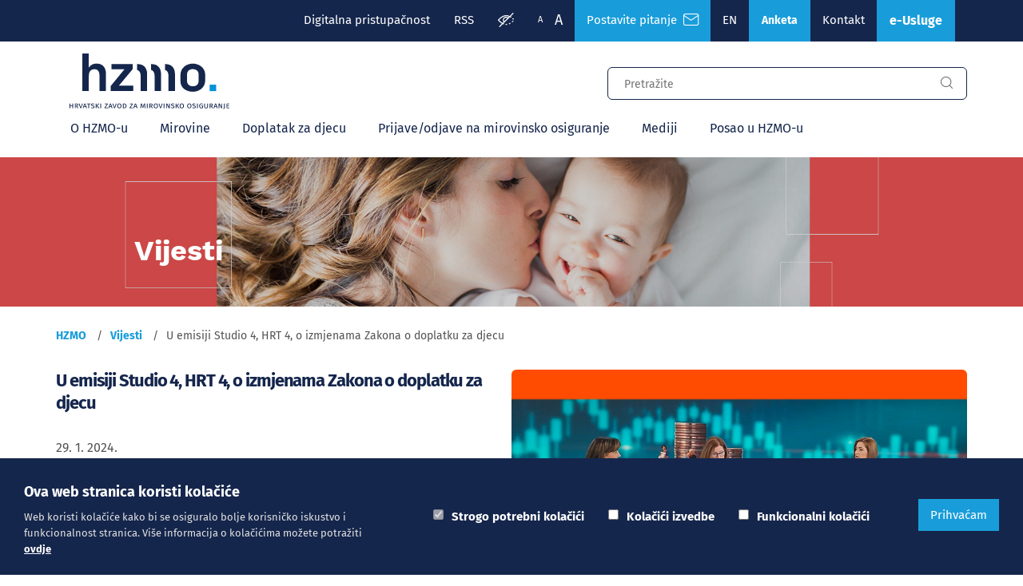

--- FILE ---
content_type: text/html; charset=utf-8
request_url: https://www.mirovinsko.hr/hr/u-emisiji-studio-4-hrt-4-o-izmjenama-zakona-o-doplatku-za-djecu/3325
body_size: 8244
content:


<!DOCTYPE html>
<html lang="hr">
	<head>
		<meta name="google" value="notranslate">
        <meta charset="utf-8" />
		<title>U emisiji Studio 4, HRT 4, o izmjenama Zakona o doplatku za djecu | Hrvatski zavod za mirovinsko osiguranje</title>
		
		<meta name="description" content="HRVATSKI ZAVOD ZA MIROVINSKO OSIGURANJE je javna ustanova osnovana Zakonom o mirovinskom osiguranju, kojim je ujedno započet proces reforme mirovinskog sustava, radi ostvarivanja prava zaposlenika, poljoprivrednika, obrtnika i drugih osoba iz obveznog mirovinskog osiguranja, na temelju generacijske solidarnosti." />
		<meta name="keywords" content="hzmo,mirovina,mirovinsko,umirovljenici,umirovljenik,mirovina,izračun mirovine" />	
		<meta property="og:title" content="U emisiji Studio 4, HRT 4, o izmjenama Zakona o doplatku za djecu | Hrvatski zavod za mirovinsko osiguranje" />	
	    <meta property="og:type" content="website"/>
		<meta property="og:description" content="HRVATSKI ZAVOD ZA MIROVINSKO OSIGURANJE je javna ustanova osnovana Zakonom o mirovinskom osiguranju, kojim je ujedno započet proces reforme mirovinskog sustava, radi ostvarivanja prava zaposlenika, poljoprivrednika, obrtnika i drugih osoba iz obveznog mirovinskog osiguranja, na temelju generacijske solidarnosti." />
		<meta name="author" content="Globaldizajn d.o.o.">
		<meta name="viewport" content="width=device-width, initial-scale=1.0, maximum-scale=1.0, user-scalable=no" />
		<link rel="apple-touch-icon" sizes="57x57" href="/img/favicons/apple-icon-57x57.png">
		<link rel="apple-touch-icon" sizes="60x60" href="/img/favicons/apple-icon-60x60.png">
		<link rel="apple-touch-icon" sizes="72x72" href="/img/favicons/apple-icon-72x72.png">
		<link rel="apple-touch-icon" sizes="76x76" href="/img/favicons/apple-icon-76x76.png">
		<link rel="apple-touch-icon" sizes="114x114" href="/img/favicons/apple-icon-114x114.png">
		<link rel="apple-touch-icon" sizes="120x120" href="/img/favicons/apple-icon-120x120.png">
		<link rel="apple-touch-icon" sizes="144x144" href="/img/favicons/apple-icon-144x144.png">
		<link rel="apple-touch-icon" sizes="152x152" href="/img/favicons/apple-icon-152x152.png">
		<link rel="apple-touch-icon" sizes="180x180" href="/img/favicons/apple-icon-180x180.png">
		<link rel="icon" type="image/png" sizes="192x192"  href="/img/favicons/android-icon-192x192.png">
		<link rel="icon" type="image/png" sizes="32x32" href="/img/favicons/favicon-32x32.png">
		<link rel="icon" type="image/png" sizes="16x16" href="/img/favicons/favicon-16x16.png">
		<link rel="manifest" href="/img/favicons/manifest.json">
		<meta name="msapplication-TileColor" content="#ffffff">
		<meta name="msapplication-TileImage" content="/img/favicons/ms-icon-144x144.png">
		<meta name="theme-color" content="#ffffff">

		
			
			
			<link rel="stylesheet" href="/cssbundle?v=idlqO_n_X0mrawJXQ8G5OCacCAlAgSNhniv1K4aDwLQ1?v=2432423" >
			
			
			
			<style>
			
				.mirovineIcon{background-image:url('/img/mirovine.svg')}.quick-links a:active .mirovineIcon,.quick-links a:focus .mirovineIcon,.quick-links a:hover .mirovineIcon{background-image:url('/img/mirovineWhite.svg')}.doplatakIcon{background-image:url('/img/doplatakDjeca.svg')}.quick-links a:active .doplatakIcon,.quick-links a:focus .doplatakIcon,.quick-links a:hover .doplatakIcon{background-image:url('/img/doplatakDjecaWhite.svg')}.prijaveIcon{background-image:url('/img/prijave_odjave.svg')}.quick-links a:active .prijaveIcon,.quick-links a:focus .prijaveIcon,.quick-links a:hover .prijaveIcon{background-image:url('/img/prijave_odjaveWhite.svg')}.upitiIcon{background-image:url('/img/upiti_na_evidencije.svg')}.services-grid a:active .upitiIcon,.services-grid a:focus .upitiIcon,.services-grid a:hover .upitiIcon{background-image:url('/img/upiti_na_evidencijeWhite.svg')}.hzmoPotvrdeIcon{background-image:url('/img/hzmo_potvrde.svg')}.services-grid a:active .hzmoPotvrdeIcon,.services-grid a:focus .hzmoPotvrdeIcon,.services-grid a:hover .hzmoPotvrdeIcon{background-image:url('/img/hzmo_potvrdeWhite.svg')}.a1potvrdeIcon{background-image:url('/img/izdavanje_potvrda_a1.svg')}.quick-links a:active .a1potvrdeIcon,.quick-links a:focus .a1potvrdeIcon,.quick-links a:hover .a1potvrdeIcon{background-image:url('/img/izdavanje_potvrda_a1White.svg')}.eposlovanjeIcon{background-image:url('/img/elektronicko_poslovanje.svg')}.services-grid a:active .eposlovanjeIcon,.services-grid a:focus .eposlovanjeIcon,.services-grid a:hover .eposlovanjeIcon{background-image:url('/img/elektronicko_poslovanjeWhite.svg')}.skolovanjeIcon{background-image:url('/img/skolovanje.svg')}.services-grid a:active .skolovanjeIcon,.services-grid a:focus .skolovanjeIcon,.services-grid a:hover .skolovanjeIcon{background-image:url('/img/skolovanjeWhite.svg')}.vjerodostojnostIcon{background-image:url('/img/provjeraVjerodostojnosti.svg')}.services-grid a:active .vjerodostojnostIcon,.services-grid a:focus .vjerodostojnostIcon,.services-grid a:hover .vjerodostojnostIcon{background-image:url('/img/provjeraVjerodostojnostiWhite.svg')}.eradnaIcon{background-image:url('/img/eRadna.svg')}.services-grid a:active .eradnaIcon,.services-grid a:focus .eradnaIcon,.services-grid a:hover .eradnaIcon{background-image:url('/img/eRadnaWhite.svg')}.services-grid a:active .doplatakIcon,.services-grid a:focus .doplatakIcon,.services-grid a:hover .doplatakIcon{background-image:url('/img/doplatakDjecaWhite.svg')}
			
			</style>
			
		

	</head>

    <body id="page_top" class="nothing" data-prefix="/">

		
    		<a class="skip-main" href="#page-text" aria-label="Preskočite na glavni sadržaj">Preskočite na glavni sadržaj</a>
    	

		<div class="top-strip">
			<div class="container clearfix">
				<ul>
					
						<li><a href="/hr/digitalna-pristupacnost/1382">Digitalna pristupačnost</a></li>
						<li><a href="/?generaterss=true" target="_blank" aria-label="RSS izvori">RSS</a></li>
					
					<li><a data-href="/hr/u-emisiji-studio-4-hrt-4-o-izmjenama-zakona-o-doplatku-za-djecu/3325?impaired=1" href="javascript:void(0);" class="toggle-impaired okIfCookiePolicyAccepted" aria-label="Prilagodba pristupačnosti"><span class="icon-eye"></span></a></li>
					<li><a data-href="/?big=0" href="javascript:void(0);" class="smaller-font okIfCookiePolicyAccepted" aria-label="Manja slova">A</a></li>
					<li><a data-href="/?big=1" href="javascript:void(0);" class="bigger-font okIfCookiePolicyAccepted" aria-label="Veća slova">A</a></li>
					<li class="postavi-pitanje"><a href="/hr/cesta-pitanja/782" class="send-message" aria-label="Česta pitanja">Postavite pitanje &nbsp;<span class="icon-mail"></span></a></li>
					<li><a href="/en">EN</a></li>
					
						<li class="postavi-pitanje"><a class="btn btn-primary" href="https://www.mirovinsko.hr/hr/anketa-o-zadovoljstvu-kvalitetom-usluga-hzmo-a/3977">Anketa</a></li>
					
						<li><a href="212">Kontakt</a></li>
					
					
					
					<li>
					<a href="/hr/e-usluge/16" class="btn btn-primary eusluge">e-Usluge</a>
				</li>
				</ul>
				
			</div>
		</div>
		
		
		
		<header>
			<div class="container">
				<a href="/" class="logo" aria-label="Logotip">
				
					<img src="/img/hzmo-logo.svg" alt="logo" class="img-responsive" />
				
				</a>
				<form action="/hr/rezultati-pretrazivanja/26" method="get" autocomplete="off" id="pretrazivanje" role="search">
					<input type="hidden" name="includeVijesti" value="true" />
					<input type="hidden" name="includePriopcenja" value="" />
					<ul class="search autocomplete">
						<li class="search-field"><input type="text" id="pojam" name="pojam" placeholder="Pretražite" value="" autocomplete="off" aria-label="Input za pretragu" /></li>
						<li class="search-button"><button type="submit" class="search-button icon-search" style="background-color:transparent;" aria-label="Gumb za pretragu"></button></li>
					</ul>
				</form>

				

						<div class="main-nav-wrapper ">
							<nav class="main-nav ">
								<h2 class="sr-only">Glavni izbornik</h2>
								<div class="logo"><a href="/" class="logo"><img src="/img/hzmo-logo.svg" alt="logo" class="img-responsive" /></a></div>
								<ul>

									

										<li>

											
												<a href="javascript:void(0);">O HZMO-u</a>
												<ul>

													
														<li><a href="/hr/o-hzmo-u-210/210">O HZMO-u</a></li>
													
														<li><a href="/hr/javna-nabava/48">Javna nabava</a></li>
													
														<li><a href="/hr/pozivi-za-prikupljanje-ponuda/808">Pozivi za prikupljanje ponuda </a></li>
													
														<li><a href="/hr/natjecaji-za-nekretnine/50">Natječaji za nekretnine</a></li>
													
														<li><a href="/hr/eu-projekti/42">EU projekti</a></li>
													
														<li><a href="/hr/savjetovanje-s-javnoscu/52">Savjetovanje s javnošću</a></li>
													
														<li><a href="/hr/pristup-informacijama/44">Pristup informacijama</a></li>
													
														<li><a href="/hr/zastita-osobnih-podataka/46">Zaštita osobnih podataka</a></li>
													
														<li><a href="/hr/propisi/54">Propisi </a></li>
													
														<li><a href="/hr/dokumenti/568">Dokumenti </a></li>
													
														<li><a href="/hr/kontakti-212/212">Kontakti</a></li>
													
														<li><a href="/hr/korisni-linkovi/58">Korisni linkovi</a></li>
													
														<li><a href="/hr/cesta-pitanja/782">Česta pitanja</a></li>
													

												</ul>
											

										</li>

									

										<li>

											
												<a href="javascript:void(0);">Mirovine</a>
												<ul>

													
														<li><a href="/hr/pregled-prava/28">Pregled prava	</a></li>
													
														<li><a href="/hr/mirovine-primjenom-uredbi-eu-i-medjunarodnih-ugovora-o-socijalnom-osiguranju/172">Mirovine primjenom uredbi EU i međunarodnih ugovora o socijalnom osiguranju</a></li>
													
														<li><a href="/hr/podnosenje-zahtjeva/180">Podnošenje zahtjeva</a></li>
													
														<li><a href="/hr/kako-se-odredjuje-mirovina/188">Kako se određuje mirovina?</a></li>
													
														<li><a href="/hr/godisnji-dodatak/4051">Godišnji dodatak</a></li>
													
														<li><a href="/hr/isplata-mirovina/288">Isplata mirovina</a></li>
													
														<li><a href="/hr/rad-i-koristenje-mirovine-290/290">Rad i korištenje mirovine</a></li>
													
														<li><a href="/hr/informirajte-se-putem-nasih-publikacija/292">Informirajte se putem naših publikacija</a></li>
													
														<li><a href="/hr/tiskanice-1098/1098">Tiskanice</a></li>
													

												</ul>
											

										</li>

									

										<li>

											
												<a href="javascript:void(0);">Doplatak za djecu</a>
												<ul>

													
														<li><a href="/hr/doplatak-za-djecu-252/252">Doplatak za djecu</a></li>
													
														<li><a href="/hr/korisnici-doplatka-za-djecu-i-djeca-za-koju-pripada-doplatak/254">Korisnici doplatka za djecu i djeca za koju pripada doplatak</a></li>
													
														<li><a href="/hr/uvjeti-za-stjecanje-prava-na-doplatak-za-djecu/256">Uvjeti za stjecanje prava na doplatak za djecu</a></li>
													
														<li><a href="/hr/cenzusi-i-svote-doplatka/32">Cenzusi i svote doplatka</a></li>
													
														<li><a href="/hr/ostvarivanje-prava-i-isplata-doplatka-za-djecu/30">Ostvarivanje prava i isplata doplatka za djecu</a></li>
													
														<li><a href="/hr/doplatak-za-djecu-prema-zakonu-o-hrvatskim-braniteljima-iz-domovinskog-rata-i-clanovima-njihovih-obitelji/258">Doplatak za djecu prema Zakonu o hrvatskim braniteljima iz Domovinskog rata i članovima njihovih obitelji</a></li>
													
														<li><a href="/hr/podnosenje-zahtjeva-260/260">Podnošenje zahtjeva</a></li>
													
														<li><a href="/hr/doplatak-za-djecu-primjenom-uredbi-eu-obiteljsko-davanje-u-r-hrvatskoj/262">Doplatak za djecu primjenom uredbi EU - Obiteljsko davanje u R Hrvatskoj </a></li>
													
														<li><a href="/hr/informirajte-se-putem-nasih-publikacija-264/264">Informirajte se putem naših publikacija</a></li>
													
														<li><a href="/hr/tiskanice-1100/1100">Tiskanice</a></li>
													

												</ul>
											

										</li>

									

										<li>

											
												<a href="javascript:void(0);">Prijave/odjave na mirovinsko osiguranje</a>
												<ul>

													
														<li><a href="/hr/tko-ima-pravo-na-osiguranje/232">Tko ima pravo na osiguranje?</a></li>
													
														<li><a href="/hr/prijave-i-odjave-na-osiguranje/234">Prijave i odjave na osiguranje</a></li>
													
														<li><a href="/hr/izdavanje-potvrda/236">Izdavanje potvrda</a></li>
													
														<li><a href="/hr/maticna-evidencija/238">Matična evidencija</a></li>
													
														<li><a href="/hr/mirovinski-staz/240">Mirovinski staž</a></li>
													
														<li><a href="/hr/tiskanice-1102/1102">Tiskanice</a></li>
													

												</ul>
											

										</li>

									

										<li>

											
												<a href="javascript:void(0);">Mediji</a>
												<ul>

													
														<li><a href="/hr/video/208">Video</a></li>
													
														<li><a href="/hr/fotogalerije/206">Fotogalerije</a></li>
													
														<li><a href="/hr/priopcenja-204/204">Priopćenja</a></li>
													
														<li><a href="/hr/kontakt-za-medije/202">Kontakt za medije</a></li>
													
														<li><a href="/hr/statistika/860">Statistika</a></li>
													

												</ul>
											

										</li>

									

										<li>

											
												<a href="javascript:void(0);">Posao u HZMO-u</a>
												<ul>

													
														<li><a href="/hr/posao-u-hzmo-u-722/722">Posao u HZMO-u</a></li>
													
														<li><a href="/hr/zaposljavanje/224">Zapošljavanje</a></li>
													
														<li><a href="/hr/zasto-raditi-u-hzmo-u/226">Zašto raditi u HZMO-u?</a></li>
													
														<li><a href="/hr/razvoj-ljudskih-potencijala/228">Razvoj ljudskih potencijala</a></li>
													
														<li><a href="/hr/studenti/230">Studenti</a></li>
													
														<li><a href="/hr/kontakt-310/310">Kontakt</a></li>
													

												</ul>
											

										</li>

									

								</ul>
								<a href="https://efzagreb2024.mirovinsko.hr" target="_blank" class="sto mob">EFZagreb2024</a>
							</nav>
							
						</div>

					
				<!--<a href="https://efzagreb2024.mirovinsko.hr" target="_blank" class="sto">EFZagreb2024</a>-->
				<a href="javascript:void(0);" class="toggle-search"><span class="icon-search"></span></a>
				<a href="javascript:void(0);" class="toggle-main-nav"><span class="icon-menu"></span></a>

			</div>
			<div class="art-square left-h1"></div>
			<div class="art-square right-h1"></div>
			<div class="art-square right-h2"></div>
		</header>

		

			<div class="page-heading">

				
					<div class="page-heading-image">
						<picture>
							<source media="(min-width: 992px)" srcset="/UserDocsImages//kategorije/DD/DD_1920x280.jpg">
							<source media="(min-width: 320px)" srcset="/UserDocsImages//kategorije/DD/DD_mobilni.jpg">
							<img src="/UserDocsImages//kategorije/DD/DD_1920x280.jpg" class="img-responsive" alt="U emisiji Studio 4, HRT 4, o izmjenama Zakona o doplatku za djecu" />
						</picture>
					</div>
				

				<div class="container">
					
						<h1 data-h1="1">Vijesti</h1>
						
				</div>

				<div class="page-heading-overlay"></div>

			</div>

			<div class="page-content ">

				

				<div class="container clearfix">

					

						<div class="page-content">

						
							<div class="breadcrumbs" xmlns:v="http://rdf.data-vocabulary.org/#">
								<ul id="bread" itemprop="breadcrumb">
									
											<li typeof="v:Breadcrumb"><a property="v:title" rel="v:url" href="/">HZMO</a></li>
										
											<li typeof="v:Breadcrumb"><a property="v:title" rel="v:url" href="/hr/vijesti/114">Vijesti</a></li>
										
											<li typeof="v:Breadcrumb">U emisiji Studio 4, HRT 4, o izmjenama Zakona o doplatku za djecu</li>
										
								</ul>
							</div>
						

						<div id="page-text" class="page-text ">

							
									
								<div class="row margtop30">
									<div class="col-sm-12">

										
											<div class="vijest-slika"><img src="/UserDocsImages//vijesti/2024/29-01-2024/29-01-2024-web.jpg" alt="U emisiji Studio 4, HRT 4, o izmjenama Zakona o doplatku za djecu" class="img-responsive slika-vijesti"></div>
										
	
										<h2 class="naslov-vijesti">U emisiji Studio 4, HRT 4, o izmjenama Zakona o doplatku za djecu</h2>
										<div class="margtop30">29. 1. 2024.<br>
<br>
U emisiji Studio 4, HTV 4, gostovala je <strong>Višnja Matuzić</strong>, viša stručna suradnica specijalistica za mirovinsko osiguranje, doplatak za djecu i nacionalnu naknadu za starije osobe na temu izmjena Zakona o doplatku za djecu koje se primjenjuju od 1. ožujka 2024.<br>
- Do sada nam je dohodovni cenzus bio 70 posto proračunske osnovice, sada on raste na 140 posto, što znači da se gleda ukupni prihod korisnika kućanstva u prethodnoj godini, dijeli se po članovima kućanstva, i taj ukupni prihod po članu kućanstva mjesečno je iznos koji se uspoređuje s tim dohodovnim cenzusom. Prema nekim projekcijama, broj naših korisnika trebao bi porasti na 270 tisuća, odnosno bilo bi obuhvaćeno dvije trećine djece, rekla je Višnja Matuzić te pozvala gledatelje da za više informacija o podnošenju zahtjeva posjete mrežnu stranicu HZMO-a.<br>
Zakonskim izmjenama povećava se svota doplatka za djecu, koja će se od 1. ožujka, određivati prema pet cenzusnih grupa, ovisno o postotku od proračunske osnovice, odnosno do 20 - 140 % od proračunske osnovice, stoga svota doplatka po djetetu može iznositi od 30,90 do 61,80 eura.<br>
Emisiju u cijelosti možete pogledati na poveznici <a href="https://bit.ly/49v0A03">https://bit.ly/49v0A03</a> .<br>
&nbsp;</div>
									</div>		
								</div>
									
							

						</div> 

						

					</div>

					

				</div>
			</div>

			

		<footer>
			<div class="container">
				<div class="footer-contact">
					<div><div Class="infotel">INFO TELEFONI:</div>
						<ul>
							<li><a href="tel:0038514595011" aria-label="Nazovite nas"><span class="icon-phone"></span></a></li>
							<li><a href="tel:0038514595011" tabindex="-1">+385 1 45 95 011</a><br/><a href="tel:0038514595022" tabindex="-1">+385 1 45 95 022</a></li>
						</ul>
					</div>
					<div>
						<ul>
							<li><a href="/hr/cesta-pitanja/782" aria-label="Postavite pitanje putem e-mail adrese"><span class="icon-envelope"></span></a></li>
							<li><a href="/hr/cesta-pitanja/782" tabindex="-1">Postavite pitanje</a></li>
						</ul>
					</div>
				</div>
			</div>

			
			
				<div class="footer-menu">
					<div class="container clearfix">
						<a href="/" class="hzmo logo"><img data-gd-lazyload="true" src="/img/hzmo-logo-invert.svg" alt="HZMO logo" /></a>

						<a href="https://www.mirovinsko.hr/hr/hrvatski-zavod-za-mirovinsko-osiguranje-recertificiran-medjunarodnim-iso-27001-2013-standardom-informacijske-sigurnosti/2665" class="cbv logo">
							<img alt="Bureau Veritas" data-gd-lazyload="true" src="/img/BV_Certification_NB_ISO27001.svg">
						</a>

						<ul>
							
								<li><a href="10">Mirovine</a></li>
							
								<li><a href="12">Doplatak za djecu</a></li>
							
								<li><a href="14">Prijave/odjave na mirovinsko osiguranje</a></li>
							
								<li><a href="114">Vijesti</a></li>
							
								<li><a href="212">Kontakt</a></li>
							
								<li><a href="722">Posao u HZMO-u</a></li>
							
								<li><a href="/hr/impressum/742">Impressum</a></li>
							
						</ul>
						
					</div>
				</div>
				
			

			<div class="container clearfix fooZadnji">
				<ul class="social">
					<li><a target="_blank" href="https://www.facebook.com/Hrvatski-zavod-za-mirovinsko-osiguranje-1419619501683223/" aria-label="Mirovinsko na Facebooku"><span class="icon-facebook"></span></a></li>
					<li><a target="_blank" href="https://www.instagram.com/mirovinskohr/" aria-label="Mirovinsko na Instagramu"><span class="icon-instagram"></span></a></li>
					<li><a target="_blank" href="https://www.youtube.com/channel/UCkgXcpYMse44jAsTo4qXSAw" aria-label="Mirovinsko na Youtubeu"><img data-gd-lazyload="true" src="/img/yt.svg" alt="youtube"></a></li>
					<li><a target="_blank" href="https://www.linkedin.com/company/hzmo" aria-label="Mirovinsko na Linkedinu"><span class="icon-linkedin"></span></a></li>
				</ul>
				<ul class="contact-info">
					<li>A. Mihanovića 3</li>
					<li>10000 Zagreb</li>
					<li><a href="tel://0038514595500" aria-label="Nazovite nas na telefon">tel: 01/4595-500</a></li>
					<li>fax: 01/4595-063</li>
					<li>Matični broj: 1416626</li>
					<li>OIB: 84397956623</li>
				</ul>
				<a target="_blank" href="https://europa.eu/youreurope/index.htm" class="ye"><img alt="Your Europe" data-gd-lazyload="true" src="/img/logo-Your-Europe.svg"></a>
			</div>
			<div class="gd_logo">
				<a href="https://www.globaldizajn.hr/" target="_blank">
					<img src="/img/logo_gd_white.svg" alt="Globaldizajn - dizajn i izrada web stranica, CMS Globaladmin, mobilne aplikacije">
				</a>
			</div>
			<div class="art-square left-f1"></div>
			<div class="art-square left-f2"></div>
			<div class="art-square right-f1"></div>
			<div class="art-square right-f2"></div>
		</footer>

		<a id="back-top" href="javascript:;" class="navrh" aria-label="Povratak na vrh stranice"><i class="icon-arrow-up"></i></a>

		<div class="anketa-btn anketa-btn-switch"><a href="javascript:;"><img src="/js/anketa/img/anketa-show.svg"></a></div>
		<div class="anketa-wrap">
			<div class="anketa-naslov">Podijelite povratne informacije</div>
			<a href="javascript:;" class="anketa-btn-close"><img src="/js/anketa/img/x.svg" class="access_icon_close" /></a>
			<div class="anketa-inner-wrap">
			
				<div class="success-msg-anketa">
					Uspješno ste ispunili anketu. Hvala Vam!
				</div>
				
				<div class="error-msg-anketa">
					Molimo Vas ispunite sva polja.
				</div>				
		
				<form  class="anketa-wrapper" action="/hr/u-emisiji-studio-4-hrt-4-o-izmjenama-zakona-o-doplatku-za-djecu/3325" method="post" id="frmAnketaStranice">
					<input type="hidden" name="ajax" value="true" readonly>
					<input type="hidden" name="ajaxAction" value="AnketaStranice" readonly>
					<input type="hidden" id="frmAnketaStranice_GdCheck" name="GdCheck" style="display: none; visibility:hidden;position:absolute;left:-3000px;top:-10000px;" aria-hidden="true"> 	
					<input type="hidden" name="KategorijaId" value="3325" readonly>
					<input type="hidden" name="Lng" value="hr" readonly>
					<input type="hidden" name="EncGuid" value="" readonly>
					<div class="anketa-pitanje anketa-pitanje-first nomarg-bot">Jeste li pronašli informacije koje ste tražili?</div>
					<button type="button" class="anketa-btn-pitanje">Da</button>
					<button type="button" class="anketa-btn-pitanje">Ne</button>
					<button type="button" class="anketa-btn-pitanje nomarg-right">Djelomično</button>
					<input type="radio" name="PronadenaInformacija" value="da" class="anketa-radio">
					<input type="radio" name="PronadenaInformacija" value="ne" class="anketa-radio">
					<input type="radio" name="PronadenaInformacija" value="djelomično" class="anketa-radio">
					<div class="anketa-pitanje anketa-pitanje-second">Kako biste ocijenili web stranicu?</div>
				
					<div class="anketa-stars">
						<div class="star-wrap">
							<button type="button" class="star"><img src="/js/anketa/img/1.svg"></button>
							<div class="star-broj">1</div>
						</div>
						<div class="star-wrap">
							<button type="button" class="star"><img src="/js/anketa/img/2.svg"></button>
							<div class="star-broj">2</div>
						</div>
						<div class="star-wrap">
							<button type="button" class="star"><img src="/js/anketa/img/3.svg"></button>
							<div class="star-broj">3</div>
						</div>
						<div class="star-wrap">
							<button type="button" class="star"><img src="/js/anketa/img/4.svg"></button>
							<div class="star-broj">4</div>
						</div>
						<div class="star-wrap">
							<button type="button" class="star"><img src="/js/anketa/img/5.svg"></button>
							<div class="star-broj">5</div>
						</div>
					
						<input type="radio" name="OcjenaStranice" value="1" class="anketa-radio">
						<input type="radio" name="OcjenaStranice" value="2" class="anketa-radio">
						<input type="radio" name="OcjenaStranice" value="3" class="anketa-radio">
						<input type="radio" name="OcjenaStranice" value="4" class="anketa-radio">
						<input type="radio" name="OcjenaStranice" value="5" class="anketa-radio">
					</div>
					<div class="anketa-pitanje anketa-pitanje-third">Vaš komentar</div>
					<div class="anketa-opis">Podijelite sa nama svoje mišljenje o ovoj stranici i pomozite nam da je poboljšamo. Ne ostavljajte osobne podatke.</div>
					<textarea name="Rezencija" placeholder="Vaš komentar..."></textarea> 
					<a class="anketa-btn-spremi" href="javascript:void(0);">Spremi</a>
				</form>
			</div>
		</div>

		<script src="/js/gd-cookie.js?a=1&Lng=hr&_COOKIE_EXPIRE=365"></script>

		<script>
            var default_lastCacheTime = "2032026053943";
            var default_KontaktiId = "212";
		</script>

		
			<script async src="/Scripts/js?v=S6CSx5b_FjEm4jOWdP3be5oPlAac2aCxMk7t1t2Bob01"></script>
		

    </body>
</html>


--- FILE ---
content_type: text/html; charset=utf-8
request_url: https://www.mirovinsko.hr/hr/u-emisiji-studio-4-hrt-4-o-izmjenama-zakona-o-doplatku-za-djecu/default.aspx?ajax=true&ajaxAction=GetGuidVM&GdCheck=&_=1770093672748
body_size: 11490
content:


<!DOCTYPE html>
<html lang="hr">
	<head>
		<meta name="google" value="notranslate">
        <meta charset="utf-8" />
		<title>Hrvatski zavod za mirovinsko osiguranje</title>
		
		<meta name="description" content="HRVATSKI ZAVOD ZA MIROVINSKO OSIGURANJE je javna ustanova osnovana Zakonom o mirovinskom osiguranju, kojim je ujedno započet proces reforme mirovinskog sustava, radi ostvarivanja prava zaposlenika, poljoprivrednika, obrtnika i drugih osoba iz obveznog mirovinskog osiguranja, na temelju generacijske solidarnosti." />
		<meta name="keywords" content="hzmo,mirovina,mirovinsko,umirovljenici,umirovljenik,mirovina,izračun mirovine" />	
		<meta property="og:title" content="Hrvatski zavod za mirovinsko osiguranje" />	
	    <meta property="og:type" content="website"/>
		<meta property="og:description" content="HRVATSKI ZAVOD ZA MIROVINSKO OSIGURANJE je javna ustanova osnovana Zakonom o mirovinskom osiguranju, kojim je ujedno započet proces reforme mirovinskog sustava, radi ostvarivanja prava zaposlenika, poljoprivrednika, obrtnika i drugih osoba iz obveznog mirovinskog osiguranja, na temelju generacijske solidarnosti." />
		<meta name="author" content="Globaldizajn d.o.o.">
		<meta name="viewport" content="width=device-width, initial-scale=1.0, maximum-scale=1.0, user-scalable=no" />
		<link rel="apple-touch-icon" sizes="57x57" href="/img/favicons/apple-icon-57x57.png">
		<link rel="apple-touch-icon" sizes="60x60" href="/img/favicons/apple-icon-60x60.png">
		<link rel="apple-touch-icon" sizes="72x72" href="/img/favicons/apple-icon-72x72.png">
		<link rel="apple-touch-icon" sizes="76x76" href="/img/favicons/apple-icon-76x76.png">
		<link rel="apple-touch-icon" sizes="114x114" href="/img/favicons/apple-icon-114x114.png">
		<link rel="apple-touch-icon" sizes="120x120" href="/img/favicons/apple-icon-120x120.png">
		<link rel="apple-touch-icon" sizes="144x144" href="/img/favicons/apple-icon-144x144.png">
		<link rel="apple-touch-icon" sizes="152x152" href="/img/favicons/apple-icon-152x152.png">
		<link rel="apple-touch-icon" sizes="180x180" href="/img/favicons/apple-icon-180x180.png">
		<link rel="icon" type="image/png" sizes="192x192"  href="/img/favicons/android-icon-192x192.png">
		<link rel="icon" type="image/png" sizes="32x32" href="/img/favicons/favicon-32x32.png">
		<link rel="icon" type="image/png" sizes="16x16" href="/img/favicons/favicon-16x16.png">
		<link rel="manifest" href="/img/favicons/manifest.json">
		<meta name="msapplication-TileColor" content="#ffffff">
		<meta name="msapplication-TileImage" content="/img/favicons/ms-icon-144x144.png">
		<meta name="theme-color" content="#ffffff">

		
			
			
			<link rel="stylesheet" href="/cssbundle?v=idlqO_n_X0mrawJXQ8G5OCacCAlAgSNhniv1K4aDwLQ1?v=2432423" >
			
			
			
			<style>
			
				.mirovineIcon{background-image:url('/img/mirovine.svg')}.quick-links a:active .mirovineIcon,.quick-links a:focus .mirovineIcon,.quick-links a:hover .mirovineIcon{background-image:url('/img/mirovineWhite.svg')}.doplatakIcon{background-image:url('/img/doplatakDjeca.svg')}.quick-links a:active .doplatakIcon,.quick-links a:focus .doplatakIcon,.quick-links a:hover .doplatakIcon{background-image:url('/img/doplatakDjecaWhite.svg')}.prijaveIcon{background-image:url('/img/prijave_odjave.svg')}.quick-links a:active .prijaveIcon,.quick-links a:focus .prijaveIcon,.quick-links a:hover .prijaveIcon{background-image:url('/img/prijave_odjaveWhite.svg')}.upitiIcon{background-image:url('/img/upiti_na_evidencije.svg')}.services-grid a:active .upitiIcon,.services-grid a:focus .upitiIcon,.services-grid a:hover .upitiIcon{background-image:url('/img/upiti_na_evidencijeWhite.svg')}.hzmoPotvrdeIcon{background-image:url('/img/hzmo_potvrde.svg')}.services-grid a:active .hzmoPotvrdeIcon,.services-grid a:focus .hzmoPotvrdeIcon,.services-grid a:hover .hzmoPotvrdeIcon{background-image:url('/img/hzmo_potvrdeWhite.svg')}.a1potvrdeIcon{background-image:url('/img/izdavanje_potvrda_a1.svg')}.quick-links a:active .a1potvrdeIcon,.quick-links a:focus .a1potvrdeIcon,.quick-links a:hover .a1potvrdeIcon{background-image:url('/img/izdavanje_potvrda_a1White.svg')}.eposlovanjeIcon{background-image:url('/img/elektronicko_poslovanje.svg')}.services-grid a:active .eposlovanjeIcon,.services-grid a:focus .eposlovanjeIcon,.services-grid a:hover .eposlovanjeIcon{background-image:url('/img/elektronicko_poslovanjeWhite.svg')}.skolovanjeIcon{background-image:url('/img/skolovanje.svg')}.services-grid a:active .skolovanjeIcon,.services-grid a:focus .skolovanjeIcon,.services-grid a:hover .skolovanjeIcon{background-image:url('/img/skolovanjeWhite.svg')}.vjerodostojnostIcon{background-image:url('/img/provjeraVjerodostojnosti.svg')}.services-grid a:active .vjerodostojnostIcon,.services-grid a:focus .vjerodostojnostIcon,.services-grid a:hover .vjerodostojnostIcon{background-image:url('/img/provjeraVjerodostojnostiWhite.svg')}.eradnaIcon{background-image:url('/img/eRadna.svg')}.services-grid a:active .eradnaIcon,.services-grid a:focus .eradnaIcon,.services-grid a:hover .eradnaIcon{background-image:url('/img/eRadnaWhite.svg')}.services-grid a:active .doplatakIcon,.services-grid a:focus .doplatakIcon,.services-grid a:hover .doplatakIcon{background-image:url('/img/doplatakDjecaWhite.svg')}
			
			</style>
			
		

	</head>

    <body id="page_top" class="homepage" data-prefix="/">

		
			<a class="skip-main" href="#vijesti" aria-label="Preskočite na glavni sadržaj">Preskočite na glavni sadržaj</a>
    	

		<div class="top-strip">
			<div class="container clearfix">
				<ul>
					
						<li><a href="/hr/digitalna-pristupacnost/1382">Digitalna pristupačnost</a></li>
						<li><a href="/?generaterss=true" target="_blank" aria-label="RSS izvori">RSS</a></li>
					
					<li><a data-href="/hr/naslovnica/8?impaired=1" href="javascript:void(0);" class="toggle-impaired okIfCookiePolicyAccepted" aria-label="Prilagodba pristupačnosti"><span class="icon-eye"></span></a></li>
					<li><a data-href="/?big=0" href="javascript:void(0);" class="smaller-font okIfCookiePolicyAccepted" aria-label="Manja slova">A</a></li>
					<li><a data-href="/?big=1" href="javascript:void(0);" class="bigger-font okIfCookiePolicyAccepted" aria-label="Veća slova">A</a></li>
					<li class="postavi-pitanje"><a href="/hr/cesta-pitanja/782" class="send-message" aria-label="Česta pitanja">Postavite pitanje &nbsp;<span class="icon-mail"></span></a></li>
					<li><a href="/en">EN</a></li>
					
						<li class="postavi-pitanje"><a class="btn btn-primary" href="https://www.mirovinsko.hr/hr/anketa-o-zadovoljstvu-kvalitetom-usluga-hzmo-a/3977">Anketa</a></li>
					
						<li><a href="212">Kontakt</a></li>
					
					
					
					<li>
					<a href="/hr/e-usluge/16" class="btn btn-primary eusluge">e-Usluge</a>
				</li>
				</ul>
				
			</div>
		</div>
		
		
		
		<header>
			<div class="container">
				<a href="/" class="logo" aria-label="Logotip">
				
					<h1><img src="/img/hzmo-logo.svg" alt="logo" class="img-responsive" /><span class="sr-only">Hrvatski zavod za mirovinsko osiguranje</span></h1>
				
				</a>
				<form action="/hr/rezultati-pretrazivanja/26" method="get" autocomplete="off" id="pretrazivanje" role="search">
					<input type="hidden" name="includeVijesti" value="true" />
					<input type="hidden" name="includePriopcenja" value="" />
					<ul class="search autocomplete">
						<li class="search-field"><input type="text" id="pojam" name="pojam" placeholder="Pretražite" value="" autocomplete="off" aria-label="Input za pretragu" /></li>
						<li class="search-button"><button type="submit" class="search-button icon-search" style="background-color:transparent;" aria-label="Gumb za pretragu"></button></li>
					</ul>
				</form>

				

						<div class="main-nav-wrapper ">
							<nav class="main-nav ">
								<h2 class="sr-only">Glavni izbornik</h2>
								<div class="logo"><a href="/" class="logo"><img src="/img/hzmo-logo.svg" alt="logo" class="img-responsive" /></a></div>
								<ul>

									

										<li>

											
												<a href="javascript:void(0);">O HZMO-u</a>
												<ul>

													
														<li><a href="/hr/o-hzmo-u-210/210">O HZMO-u</a></li>
													
														<li><a href="/hr/javna-nabava/48">Javna nabava</a></li>
													
														<li><a href="/hr/pozivi-za-prikupljanje-ponuda/808">Pozivi za prikupljanje ponuda </a></li>
													
														<li><a href="/hr/natjecaji-za-nekretnine/50">Natječaji za nekretnine</a></li>
													
														<li><a href="/hr/eu-projekti/42">EU projekti</a></li>
													
														<li><a href="/hr/savjetovanje-s-javnoscu/52">Savjetovanje s javnošću</a></li>
													
														<li><a href="/hr/pristup-informacijama/44">Pristup informacijama</a></li>
													
														<li><a href="/hr/zastita-osobnih-podataka/46">Zaštita osobnih podataka</a></li>
													
														<li><a href="/hr/propisi/54">Propisi </a></li>
													
														<li><a href="/hr/dokumenti/568">Dokumenti </a></li>
													
														<li><a href="/hr/kontakti-212/212">Kontakti</a></li>
													
														<li><a href="/hr/korisni-linkovi/58">Korisni linkovi</a></li>
													
														<li><a href="/hr/cesta-pitanja/782">Česta pitanja</a></li>
													

												</ul>
											

										</li>

									

										<li>

											
												<a href="javascript:void(0);">Mirovine</a>
												<ul>

													
														<li><a href="/hr/pregled-prava/28">Pregled prava	</a></li>
													
														<li><a href="/hr/mirovine-primjenom-uredbi-eu-i-medjunarodnih-ugovora-o-socijalnom-osiguranju/172">Mirovine primjenom uredbi EU i međunarodnih ugovora o socijalnom osiguranju</a></li>
													
														<li><a href="/hr/podnosenje-zahtjeva/180">Podnošenje zahtjeva</a></li>
													
														<li><a href="/hr/kako-se-odredjuje-mirovina/188">Kako se određuje mirovina?</a></li>
													
														<li><a href="/hr/godisnji-dodatak/4051">Godišnji dodatak</a></li>
													
														<li><a href="/hr/isplata-mirovina/288">Isplata mirovina</a></li>
													
														<li><a href="/hr/rad-i-koristenje-mirovine-290/290">Rad i korištenje mirovine</a></li>
													
														<li><a href="/hr/informirajte-se-putem-nasih-publikacija/292">Informirajte se putem naših publikacija</a></li>
													
														<li><a href="/hr/tiskanice-1098/1098">Tiskanice</a></li>
													

												</ul>
											

										</li>

									

										<li>

											
												<a href="javascript:void(0);">Doplatak za djecu</a>
												<ul>

													
														<li><a href="/hr/doplatak-za-djecu-252/252">Doplatak za djecu</a></li>
													
														<li><a href="/hr/korisnici-doplatka-za-djecu-i-djeca-za-koju-pripada-doplatak/254">Korisnici doplatka za djecu i djeca za koju pripada doplatak</a></li>
													
														<li><a href="/hr/uvjeti-za-stjecanje-prava-na-doplatak-za-djecu/256">Uvjeti za stjecanje prava na doplatak za djecu</a></li>
													
														<li><a href="/hr/cenzusi-i-svote-doplatka/32">Cenzusi i svote doplatka</a></li>
													
														<li><a href="/hr/ostvarivanje-prava-i-isplata-doplatka-za-djecu/30">Ostvarivanje prava i isplata doplatka za djecu</a></li>
													
														<li><a href="/hr/doplatak-za-djecu-prema-zakonu-o-hrvatskim-braniteljima-iz-domovinskog-rata-i-clanovima-njihovih-obitelji/258">Doplatak za djecu prema Zakonu o hrvatskim braniteljima iz Domovinskog rata i članovima njihovih obitelji</a></li>
													
														<li><a href="/hr/podnosenje-zahtjeva-260/260">Podnošenje zahtjeva</a></li>
													
														<li><a href="/hr/doplatak-za-djecu-primjenom-uredbi-eu-obiteljsko-davanje-u-r-hrvatskoj/262">Doplatak za djecu primjenom uredbi EU - Obiteljsko davanje u R Hrvatskoj </a></li>
													
														<li><a href="/hr/informirajte-se-putem-nasih-publikacija-264/264">Informirajte se putem naših publikacija</a></li>
													
														<li><a href="/hr/tiskanice-1100/1100">Tiskanice</a></li>
													

												</ul>
											

										</li>

									

										<li>

											
												<a href="javascript:void(0);">Prijave/odjave na mirovinsko osiguranje</a>
												<ul>

													
														<li><a href="/hr/tko-ima-pravo-na-osiguranje/232">Tko ima pravo na osiguranje?</a></li>
													
														<li><a href="/hr/prijave-i-odjave-na-osiguranje/234">Prijave i odjave na osiguranje</a></li>
													
														<li><a href="/hr/izdavanje-potvrda/236">Izdavanje potvrda</a></li>
													
														<li><a href="/hr/maticna-evidencija/238">Matična evidencija</a></li>
													
														<li><a href="/hr/mirovinski-staz/240">Mirovinski staž</a></li>
													
														<li><a href="/hr/tiskanice-1102/1102">Tiskanice</a></li>
													

												</ul>
											

										</li>

									

										<li>

											
												<a href="javascript:void(0);">Mediji</a>
												<ul>

													
														<li><a href="/hr/video/208">Video</a></li>
													
														<li><a href="/hr/fotogalerije/206">Fotogalerije</a></li>
													
														<li><a href="/hr/priopcenja-204/204">Priopćenja</a></li>
													
														<li><a href="/hr/kontakt-za-medije/202">Kontakt za medije</a></li>
													
														<li><a href="/hr/statistika/860">Statistika</a></li>
													

												</ul>
											

										</li>

									

										<li>

											
												<a href="javascript:void(0);">Posao u HZMO-u</a>
												<ul>

													
														<li><a href="/hr/posao-u-hzmo-u-722/722">Posao u HZMO-u</a></li>
													
														<li><a href="/hr/zaposljavanje/224">Zapošljavanje</a></li>
													
														<li><a href="/hr/zasto-raditi-u-hzmo-u/226">Zašto raditi u HZMO-u?</a></li>
													
														<li><a href="/hr/razvoj-ljudskih-potencijala/228">Razvoj ljudskih potencijala</a></li>
													
														<li><a href="/hr/studenti/230">Studenti</a></li>
													
														<li><a href="/hr/kontakt-310/310">Kontakt</a></li>
													

												</ul>
											

										</li>

									

								</ul>
								<a href="https://efzagreb2024.mirovinsko.hr" target="_blank" class="sto mob">EFZagreb2024</a>
							</nav>
							
						</div>

					
				<!--<a href="https://efzagreb2024.mirovinsko.hr" target="_blank" class="sto">EFZagreb2024</a>-->
				<a href="javascript:void(0);" class="toggle-search"><span class="icon-search"></span></a>
				<a href="javascript:void(0);" class="toggle-main-nav"><span class="icon-menu"></span></a>

			</div>
			<div class="art-square left-h1"></div>
			<div class="art-square right-h1"></div>
			<div class="art-square right-h2"></div>
		</header>

		

				<div class="swiper-container home-carousel">
					<div class="swiper-pagination"></div>
					<div class="swiper-button-next"></div>
					<div class="swiper-button-prev"></div>
					<div class="swiper-wrapper">

							

							<div class="swiper-slide">

								<picture>
									<source media="(min-width: 992px)" srcset="/UserDocsImages//naslovnica/D-D-1920x570.jpg">
									<source media="(min-width: 320px)" srcset="/UserDocsImages//naslovnica/D-D-992x538-mobilni.jpg">
									<img src="/UserDocsImages//naslovnica/D-D-1920x570.jpg" class="img-responsive" alt="Doplatak za djecu" />
								</picture>

								<div class="slide-text-wrapper">
									<div class="container">
										<div class="slide-text">
											<a href="https://www.mirovinsko.hr/hr/doplatak-za-djecu/12">
												Doplatak za djecu<br/> 
											</a>
										</div>
										<div class="align-helper"></div>
									</div>
								</div>
								<div class="slide-overlay"></div>
							</div>

							

							<div class="swiper-slide">

								<picture>
									<source media="(min-width: 992px)" srcset="/UserDocsImages//naslovnica/Nac-nak-1920x570.jpg">
									<source media="(min-width: 320px)" srcset="/UserDocsImages//naslovnica/Nac-nak-992x538-mobilni.jpg">
									<img src="/UserDocsImages//naslovnica/Nac-nak-1920x570.jpg" class="img-responsive" alt=" Nacionalna naknada za starije osobe" />
								</picture>

								<div class="slide-text-wrapper">
									<div class="container">
										<div class="slide-text">
											<a href="https://www.mirovinsko.hr/hr/nacionalna-naknada-za-starije-osobe/1518">
												 Nacionalna naknada za starije osobe<br/> 
											</a>
										</div>
										<div class="align-helper"></div>
									</div>
								</div>
								<div class="slide-overlay"></div>
							</div>

							

							<div class="swiper-slide">

								<picture>
									<source media="(min-width: 992px)" srcset="/UserDocsImages//naslovnica/Obiteljska-slider-1920x570-2025.jpg">
									<source media="(min-width: 320px)" srcset="/UserDocsImages//naslovnica/Obiteljska-web-992x538mobilni-2025.jpg">
									<img src="/UserDocsImages//naslovnica/Obiteljska-slider-1920x570-2025.jpg" class="img-responsive" alt="Pravo na dio obiteljske mirovine" />
								</picture>

								<div class="slide-text-wrapper">
									<div class="container">
										<div class="slide-text">
											<a href="https://www.mirovinsko.hr/hr/pravo-na-dio-obiteljske-mirovine/2566">
												Pravo na dio obiteljske mirovine<br/> 
											</a>
										</div>
										<div class="align-helper"></div>
									</div>
								</div>
								<div class="slide-overlay"></div>
							</div>

							

							<div class="swiper-slide">

								<picture>
									<source media="(min-width: 992px)" srcset="/UserDocsImages//naslovnica/Umirovljenici-klupa.jpg">
									<source media="(min-width: 320px)" srcset="/UserDocsImages//naslovnica/Umirovljenici-klupa-mob.jpg">
									<img src="/UserDocsImages//naslovnica/Umirovljenici-klupa.jpg" class="img-responsive" alt="Pravi koraci za sigurnu budućnost" />
								</picture>

								<div class="slide-text-wrapper">
									<div class="container">
										<div class="slide-text">
											<a href="22">
												Pravi koraci za sigurnu budućnost<br/> 
											</a>
										</div>
										<div class="align-helper"></div>
									</div>
								</div>
								<div class="slide-overlay"></div>
							</div>

							

							<div class="swiper-slide">

								<picture>
									<source media="(min-width: 992px)" srcset="/UserDocsImages//naslovnica/Mirovine-slider-naslovna-foto.jpg">
									<source media="(min-width: 320px)" srcset="/UserDocsImages//naslovnica/Mirovine-slider-naslovna.jpg">
									<img src="/UserDocsImages//naslovnica/Mirovine-slider-naslovna-foto.jpg" class="img-responsive" alt="Uvijek vama na usluzi" />
								</picture>

								<div class="slide-text-wrapper">
									<div class="container">
										<div class="slide-text">
											<a href="14">
												Uvijek vama na usluzi<br/> 
											</a>
										</div>
										<div class="align-helper"></div>
									</div>
								</div>
								<div class="slide-overlay"></div>
							</div>

							

							<div class="swiper-slide">

								<picture>
									<source media="(min-width: 992px)" srcset="/UserDocsImages//naslovnica/hero-img.jpg">
									<source media="(min-width: 320px)" srcset="/UserDocsImages//naslovnica/hero-img-mobile.jpg">
									<img src="/UserDocsImages//naslovnica/hero-img.jpg" class="img-responsive" alt="Uz našu pomoć riješite sve što trebate" />
								</picture>

								<div class="slide-text-wrapper">
									<div class="container">
										<div class="slide-text">
											<a href="10">
												Uz našu pomoć riješite sve što trebate<br/> 
											</a>
										</div>
										<div class="align-helper"></div>
									</div>
								</div>
								<div class="slide-overlay"></div>
							</div>

						

					</div>
				</div>

			
				<div class="container quick-links-wrapper">
					<h2 class="sr-only">Brzi izbornik</h2>
					<div class="quick-links clearfix">

						
							<a href="/hr/mirovine/10">
								
								<div class="iconHolder mirovineIcon"></div>
								<span class="quick-link-title">Mirovine</span>
							</a>
						
							<a href="/hr/doplatak-za-djecu/12">
								
								<div class="iconHolder doplatakIcon"></div>
								<span class="quick-link-title">Doplatak za djecu</span>
							</a>
						
							<a href="/hr/prijave-odjave-na-mirovinsko-osiguranje/14">
								
								<div class="iconHolder prijaveIcon"></div>
								<span class="quick-link-title">Prijave/odjave na mirovinsko osiguranje</span>
							</a>
						
							<a href="/hr/izdavanje-potvrda-a1-mjerodavno-zakonodavstvo-eu/384">
								
								<div class="iconHolder a1potvrdeIcon"></div>
								<span class="quick-link-title">Izdavanje potvrda A1 (mjerodavno zakonodavstvo/EU)</span>
							</a>
						

					</div>
				</div>
			
		
			<section class="news">
				<div class="container">
				
					
					
						<h2 class="section-title" id="vijesti"><a href="/hr/vijesti/114">Vijesti</a></h2>

						

							<div class="news-main">
								<div class="news-main-img"><a href="/hr/poziv-korisnicima-za-podnosenje-zahtjeva-za-ostvarivanje-prava-na-doplatak-za-djecu-4395/4395"><img src="/UserDocsImages//vijesti/2026/Web-D-D-2026.jpg" alt="Poziv korisnicima za podnošenje zahtjeva za ostvarivanje prava na doplatak za djecu" class="img-responsive" /></a></div>
								<div class="news-main-txt">
									<ul>

										

										<li class="news-main-title"><a href="/hr/poziv-korisnicima-za-podnosenje-zahtjeva-za-ostvarivanje-prava-na-doplatak-za-djecu-4395/4395">Poziv korisnicima za podnošenje zahtjeva za ostvarivanje prava na doplatak za djecu</a></li>

										
											<li>Korisnike doplatka za djecu podsjećamo da&nbsp;do <strong>1. ožujka 2026.&nbsp;</strong>trebaju podnijeti zahtjev kako bi&nbsp;<strong>nastavno</strong>&nbsp;mogli primati doplatak i u 2026. godini.<br>
<strong>Dohodovni cenzus&nbsp;iznosi 618,02&nbsp;eura mjesečno po članu&nbsp;kućanstva</strong>,&nbsp;odnosno 140 % proračunske osnovice koja za 2026. godinu iznosi 441,44 eura.<br>
Svota doplatka za djecu određuje se prema pet cenzusnih grupa, ovisno o ukupnom dohotku po članu kućanstva mjesečno, u propisanom postotku od 7 do 14 % od proračunske osnovice te&nbsp;<strong>svota doplatka za djecu po djetetu može iznositi od 30,90 do 61,80 eura</strong>.<br>
Zahtjev za ostvarivanje prava na doplatak za djecu podnosi se&nbsp;<a href="https://www.mirovinsko.hr/hr/kontakti-212/212">područnoj službi / područnom uredu HZMO-a</a>, a može se predati i u&nbsp;<a href="https://regos.hr/kontakt/">Mirovinskim informativnim centrima&nbsp;</a>... </li>
										

										<li class="news-main-link"><a href="/hr/poziv-korisnicima-za-podnosenje-zahtjeva-za-ostvarivanje-prava-na-doplatak-za-djecu-4395/4395">Pročitaj više</a></li>

									</ul>
								</div>
							</div>
							
							
						

							<div class="news-other clearfix">

							

								<a href="/hr/upravno-vijece-hzmo-a-donijelo-odluku-o-uskladjivanju-svote-nacionalne-naknade-za-starije-osobe-4381/4381">
									<span class="news-other-img"><img data-gd-lazyload="true" src="/UserDocsImages//vijesti/2026/26-01-2026/Uskladivanje-svote-nacionalne-naknade-2026-WEB.jpg" alt="Upravno vijeće HZMO-a donijelo Odluku o usklađivanju svote nacionalne naknade za starije osobe" class="img-responsive" /></span>

									

									<span class="news-other-title">Upravno vijeće HZMO-a donijelo Odluku o usklađivanju svote nacionalne naknade za starije osobe</span>
								</a>

							

								<a href="/hr/isplata-nacionalne-naknade-za-starije-osobe-za-prosinac-2025-krece-16-sijecnja/3949">
									<span class="news-other-img"><img data-gd-lazyload="true" src="/UserDocsImages//vijesti/2026/13-01-2026/13-1-2026-Nacionalna-naknada-infografika-WEB.jpg" alt="Isplata nacionalne naknade za starije osobe za prosinac 2025. kreće 16. siječnja" class="img-responsive" /></span>

									

									<span class="news-other-title">Isplata nacionalne naknade za starije osobe za prosinac 2025. kreće 16. siječnja</span>
								</a>

							

								<a href="/hr/novi-broj-statistickih-informacija-hrvatskog-zavoda-za-mirovinsko-osiguranje-broj-11-2025/3927">
									<span class="news-other-img"><img data-gd-lazyload="true" src="/UserDocsImages//vijesti/2025/Prosinac-Statistika-2025-web.jpg" alt="Novi broj Statističkih informacija Hrvatskog zavoda za mirovinsko osiguranje – broj 11/2025." class="img-responsive" /></span>

									

									<span class="news-other-title">Novi broj Statističkih informacija Hrvatskog zavoda za mirovinsko osiguranje – broj 11/2025.</span>
								</a>

							

							</div><!--END news-other clearfix-->
							<br>
							<br>
							<div class='swiper-container home-carousel-2'>
	<div class='swiper-pagination'></div>
	<div class='swiper-button-next'></div>
	<div class='swiper-button-prev'></div>
	<div class='swiper-wrapper'>
			<div class='swiper-slide' data-swiper-autoplay='5000' >
					<a target='_blank' href='https://www.mirovinsko.hr/hr/podnosenje-zahtjeva/180'><img src='https://www.mirovinsko.hr/UserDocsImages/Vizuali/naslovnica-banner/01-Pretkompletiranje-1920x175.jpg' class='img-responsive' alt='Pretkompletiranje zahtjeva' /></a>
				<div class='slide-overlay'></div>
			</div>
			<div class='swiper-slide'  >
					<a target='_blank' href='https://e-red.hr/hzmo/491'><img src='https://www.mirovinsko.hr/UserDocsImages/Vizuali/naslovnica-banner/eRED-1920-175.jpg' class='img-responsive' alt='Područna služba u Zagrebu' /></a>
				<div class='slide-overlay'></div>
			</div>
			<div class='swiper-slide'  >
					<a target='_blank' href='https://umirovljenici.hzz.hr/'><img src='/img/Umirovljenici-banner-1920x175px.jpg' class='img-responsive' alt='Zapošljavanje umirovljenika' /></a>
				<div class='slide-overlay'></div>
			</div>
			<div class='swiper-slide'  >
					<a target='_blank' href='https://lana.mirovinsko.hr/'><img src='/UserDocsImages/Vizuali/naslovnica-banner/lana-1920-175-02.jpg ' class='img-responsive' alt='stranice elektroničkog poslovanja HZMO-a' /></a>
				<div class='slide-overlay'></div>
			</div>
			<div class='swiper-slide'  >
					<a target='_blank' href='https://mojamirovina.hr/'><img src='/UserDocsImages/Vizuali/naslovnica-banner/mojamirovina-hr-1920x175.jpg' class='img-responsive' alt='moja mirovina' /></a>
				<div class='slide-overlay'></div>
			</div>
	</div>
</div>


				</div>
			</section>	
		
			

				<section class="services">
					<div class="container">
						<h2 class="section-title"><a href="/hr/e-usluge/16">e-Usluge</a></h2>
						<div class="services-grid clearfix">
							
								<a href="https://lana.mirovinsko.hr/">
									<div class="iconHolder eposlovanjeIcon"></div>
									<span class="service-title">Elektroničko poslovanje</span>
								</a>
							
								<a href="https://e-usluge.mirovinsko.hr/obrasci/#/mirovina_isplata_dijela_obiteljske">
									<div class="iconHolder hzmoPotvrdeIcon"></div>
									<span class="service-title">e-Zahtjev za isplatu dijela obiteljske mirovine</span>
								</a>
							
								<a href="https://e-usluge.mirovinsko.hr/r/nacionalna_naknada">
									<div class="iconHolder eposlovanjeIcon"></div>
									<span class="service-title">e-Zahtjev za nacionalnu naknadu za starije osobe</span>
								</a>
							
								<a href="https://e-usluge.mirovinsko.hr/r/ms">
									<div class="iconHolder vjerodostojnostIcon"></div>
									<span class="service-title">e-Zahtjev za starosnu/prijevremenu starosnu mirovinu</span>
								</a>
							
								<a href="https://e-usluge.mirovinsko.hr/r/doplatak_za_djecu">
									<div class="iconHolder doplatakIcon"></div>
									<span class="service-title">e-Zahtjev za ostvarivanje prava na doplatak za djecu</span>
								</a>
							
								<a href="https://e-usluge.mirovinsko.hr/obrasci/#/erps">
									<div class="iconHolder eradnaIcon"></div>
									<span class="service-title">e – radna knjižica</span>
								</a>
							
						</div>
					</div>
					<div class="art-square left-services1"></div>
					<div class="art-square left-services2"></div>
					<div class="art-square left-services3"></div>
					<div class="art-square right-services1"></div>
					<div class="art-square right-services2"></div>
					<div class="art-square right-services3"></div>
				</section>

			

				<section class="important-links">
					<div class="important-links-overlay"></div>
					<div class="container">

					<h2 class="section-title" tabindex="0">Važne poveznice</h2>
					<div class="clearfix">

					<ul>
						
							<li><a href="784">Česta pitanja i odgovori</a></li>
						
							<li><a href="444">Postavite pitanje</a></li>
						
							<li><a href="180">Podnošenje zahtjeva</a></li>
						
							<li><a href="204">Priopćenja</a></li>
						
							<li><a href="384">Izdavanje potvrda A1</a></li>
						
							<li><a href="262">Inozemni doplatak za djecu</a></li>
						
							<li><a href="https://www.mirovinsko.hr/hr/javna-nabava/48">Javna nabava</a></li>
						
							<li><a href="722">Posao u HZMO-u</a></li>
						
							<li><a href="10">Mirovine</a></li>
						
							<li><a href="44">Pristup informacijama</a></li>
						
							<li><a href="1518">Nacionalna naknada za starije osobe</a></li>
						
							<li><a href="568">Dokumenti </a></li>
						
					</ul>

					</div>

					</div>
				</section>

			
				<section class="highlights-calc">
					<div class="container clearfix">
						<div class="retirement-calc">

							<form action="default.aspx" method="post" id="frmKadaMoguMirovina">
								<input type="hidden" name="ajax" value="true" >
								<input type="hidden" name="ajaxAction" value="izracun2">
								<input type="text" id="frmKadaMoguMirovina_GdCheck" name="GdCheck" style="display: none; visibility:hidden;position:absolute;left:-3000px;top:-10000px;" aria-hidden="true"> 	
								<h2 class="section-title" tabindex="0" aria-label="Forma za izračun datuma mogućeg odlaska u mirovinu">Kada mogu u mirovinu?</h2>
								<ul class="calc-form">
									<li class="calc-form-label">Datum rođenja	</li>
									<li><span class="calc-form-date"><input type="text" class="bootstrapDatePicker" name="datumRodenja" autocomplete="off" aria-label="Polje za unos datuma rođenja"/></span></li>
								</ul>
								<ul class="calc-form">
									<li class="calc-form-label">Spol	</li>
									<li class="calc-form-radios">
										<span><input type="radio" name="spol" value="M" id="retirement_muski" tabindex="0" aria-label="Muški spol" /><label for="retirement_muski" >M	</label></span>
										<span><input type="radio" name="spol" value="Z" id="retirement_zenski" tabindex="0" aria-label="Ženski spol"/><label for="retirement_zenski">Ž	</label></span>
									</li>
								</ul>
								<ul class="calc-form">
									<li class="calc-form-label">Vrsta mirovine	</li>
									<li class="calc-form-radios retirement-type">
										<span><input type="radio" name="vrsta" id="retirement_starosna" value="S" tabindex="0" aria-label="Starosna vrsta mirovine" /><label for="retirement_starosna" >Starosna</label></span>
										<span><input type="radio" name="vrsta" id="retirement_prijevremena" value="P" tabindex="0" aria-label="Prijevremena vrsta mirovine" /><label for="retirement_prijevremena">Prijevremena</label></span>
									</li>
								</ul>
								<button type="submit" class="btn btn-primary btn_frmKadaMoguMirovina" aria-label="Gumb za izračun">Izračun</button>
							</form>

							<div id="response_KadaMoguMirovina"></div>

						</div>

						<div class="higlight">

							
								<a href="482">
									<img data-gd-lazyload="true" src="/UserDocsImages/istaknuto/Tiskanice_banner.jpg" alt="Na ovim stranicama možete naći tiskanice koje se koriste u Zavodu" class="img-responsive" />
								</a>
							
		
						</div>


					</div>
				</section>
			

			<!--
			<section class="eu">
				<div class="container">
					<div class="projekt"><a href="https://strukturnifondovi.hr" target="_blank"><img src="//img/eu-lenta.png" Class="img-responsive"><span>Projekt je sufinancirala Europska unija iz Europskog socijalnog fonda.</span></a></div>
				</div>
			</section>
			-->

			

			<section class="stats">
				<div class="container">
					<h2 class="section-title">
						
							<a href="/hr/statistika/860">Statistika</a>
						
					</h2>
					<div class="stats-wrapper clearfix relative">
						<a href="/hr/aktualna-statistika-za-prosinac-2025-isplata-u-sijecnju-2026/148" class="stats-aktualno">Aktualna statistika, za prosinac 2025. – isplata u siječnju 2026.</a>
						<div class="stats-item">
							<div class="stats-item-overlay"></div>
							<div class="stats-item-inner">
								<span class="numbs" tabindex="0" aria-label="broj osiguranika">1729787</span>
								<i>broj osiguranika</i>
							</div><div class="align-helper"></div>
						</div>
						<div class="stats-item">
							<div class="stats-item-overlay"></div>
							<div class="stats-item-inner">
								<span class="numbs" tabindex="0" aria-label="broj korisnika mirovine">1228747</span>
								<i>broj korisnika mirovine</i>
							</div><div class="align-helper"></div>
						</div>
						<div class="stats-item">
							<div class="stats-item-overlay"></div>
							<div class="stats-item-inner">
								<span class="numbs" tabindex="0" aria-label="broj korisnika doplatka za djecu">146822</span>
								<i>broj korisnika<br/>doplatka za djecu</i>
							</div><div class="align-helper"></div>
						</div>
						<div class="art-square center-stats1"></div>
					</div>
				</div>
			</section>

		

		<footer>
			<div class="container">
				<div class="footer-contact">
					<div><div Class="infotel">INFO TELEFONI:</div>
						<ul>
							<li><a href="tel:0038514595011" aria-label="Nazovite nas"><span class="icon-phone"></span></a></li>
							<li><a href="tel:0038514595011" tabindex="-1">+385 1 45 95 011</a><br/><a href="tel:0038514595022" tabindex="-1">+385 1 45 95 022</a></li>
						</ul>
					</div>
					<div>
						<ul>
							<li><a href="/hr/cesta-pitanja/782" aria-label="Postavite pitanje putem e-mail adrese"><span class="icon-envelope"></span></a></li>
							<li><a href="/hr/cesta-pitanja/782" tabindex="-1">Postavite pitanje</a></li>
						</ul>
					</div>
				</div>
			</div>

			
			
				<div class="footer-menu">
					<div class="container clearfix">
						<a href="/" class="hzmo logo"><img data-gd-lazyload="true" src="/img/hzmo-logo-invert.svg" alt="HZMO logo" /></a>

						<a href="https://www.mirovinsko.hr/hr/hrvatski-zavod-za-mirovinsko-osiguranje-recertificiran-medjunarodnim-iso-27001-2013-standardom-informacijske-sigurnosti/2665" class="cbv logo">
							<img alt="Bureau Veritas" data-gd-lazyload="true" src="/img/BV_Certification_NB_ISO27001.svg">
						</a>

						<ul>
							
								<li><a href="10">Mirovine</a></li>
							
								<li><a href="12">Doplatak za djecu</a></li>
							
								<li><a href="14">Prijave/odjave na mirovinsko osiguranje</a></li>
							
								<li><a href="114">Vijesti</a></li>
							
								<li><a href="212">Kontakt</a></li>
							
								<li><a href="722">Posao u HZMO-u</a></li>
							
								<li><a href="/hr/impressum/742">Impressum</a></li>
							
						</ul>
						
					</div>
				</div>
				
			

			<div class="container clearfix fooZadnji">
				<ul class="social">
					<li><a target="_blank" href="https://www.facebook.com/Hrvatski-zavod-za-mirovinsko-osiguranje-1419619501683223/" aria-label="Mirovinsko na Facebooku"><span class="icon-facebook"></span></a></li>
					<li><a target="_blank" href="https://www.instagram.com/mirovinskohr/" aria-label="Mirovinsko na Instagramu"><span class="icon-instagram"></span></a></li>
					<li><a target="_blank" href="https://www.youtube.com/channel/UCkgXcpYMse44jAsTo4qXSAw" aria-label="Mirovinsko na Youtubeu"><img data-gd-lazyload="true" src="/img/yt.svg" alt="youtube"></a></li>
					<li><a target="_blank" href="https://www.linkedin.com/company/hzmo" aria-label="Mirovinsko na Linkedinu"><span class="icon-linkedin"></span></a></li>
				</ul>
				<ul class="contact-info">
					<li>A. Mihanovića 3</li>
					<li>10000 Zagreb</li>
					<li><a href="tel://0038514595500" aria-label="Nazovite nas na telefon">tel: 01/4595-500</a></li>
					<li>fax: 01/4595-063</li>
					<li>Matični broj: 1416626</li>
					<li>OIB: 84397956623</li>
				</ul>
				<a target="_blank" href="https://europa.eu/youreurope/index.htm" class="ye"><img alt="Your Europe" data-gd-lazyload="true" src="/img/logo-Your-Europe.svg"></a>
			</div>
			<div class="gd_logo">
				<a href="https://www.globaldizajn.hr/" target="_blank">
					<img src="/img/logo_gd_white.svg" alt="Globaldizajn - dizajn i izrada web stranica, CMS Globaladmin, mobilne aplikacije">
				</a>
			</div>
			<div class="art-square left-f1"></div>
			<div class="art-square left-f2"></div>
			<div class="art-square right-f1"></div>
			<div class="art-square right-f2"></div>
		</footer>

		<a id="back-top" href="javascript:;" class="navrh" aria-label="Povratak na vrh stranice"><i class="icon-arrow-up"></i></a>

		<div class="anketa-btn anketa-btn-switch"><a href="javascript:;"><img src="/js/anketa/img/anketa-show.svg"></a></div>
		<div class="anketa-wrap">
			<div class="anketa-naslov">Podijelite povratne informacije</div>
			<a href="javascript:;" class="anketa-btn-close"><img src="/js/anketa/img/x.svg" class="access_icon_close" /></a>
			<div class="anketa-inner-wrap">
			
				<div class="success-msg-anketa">
					Uspješno ste ispunili anketu. Hvala Vam!
				</div>
				
				<div class="error-msg-anketa">
					Molimo Vas ispunite sva polja.
				</div>				
		
				<form  class="anketa-wrapper" action="/default.aspx?aspxerrorpath=/hr/u-emisiji-studio-4-hrt-4-o-izmjenama-zakona-o-doplatku-za-djecu/default.aspx" method="post" id="frmAnketaStranice">
					<input type="hidden" name="ajax" value="true" readonly>
					<input type="hidden" name="ajaxAction" value="AnketaStranice" readonly>
					<input type="hidden" id="frmAnketaStranice_GdCheck" name="GdCheck" style="display: none; visibility:hidden;position:absolute;left:-3000px;top:-10000px;" aria-hidden="true"> 	
					<input type="hidden" name="KategorijaId" value="8" readonly>
					<input type="hidden" name="Lng" value="hr" readonly>
					<input type="hidden" name="EncGuid" value="" readonly>
					<div class="anketa-pitanje anketa-pitanje-first nomarg-bot">Jeste li pronašli informacije koje ste tražili?</div>
					<button type="button" class="anketa-btn-pitanje">Da</button>
					<button type="button" class="anketa-btn-pitanje">Ne</button>
					<button type="button" class="anketa-btn-pitanje nomarg-right">Djelomično</button>
					<input type="radio" name="PronadenaInformacija" value="da" class="anketa-radio">
					<input type="radio" name="PronadenaInformacija" value="ne" class="anketa-radio">
					<input type="radio" name="PronadenaInformacija" value="djelomično" class="anketa-radio">
					<div class="anketa-pitanje anketa-pitanje-second">Kako biste ocijenili web stranicu?</div>
				
					<div class="anketa-stars">
						<div class="star-wrap">
							<button type="button" class="star"><img src="/js/anketa/img/1.svg"></button>
							<div class="star-broj">1</div>
						</div>
						<div class="star-wrap">
							<button type="button" class="star"><img src="/js/anketa/img/2.svg"></button>
							<div class="star-broj">2</div>
						</div>
						<div class="star-wrap">
							<button type="button" class="star"><img src="/js/anketa/img/3.svg"></button>
							<div class="star-broj">3</div>
						</div>
						<div class="star-wrap">
							<button type="button" class="star"><img src="/js/anketa/img/4.svg"></button>
							<div class="star-broj">4</div>
						</div>
						<div class="star-wrap">
							<button type="button" class="star"><img src="/js/anketa/img/5.svg"></button>
							<div class="star-broj">5</div>
						</div>
					
						<input type="radio" name="OcjenaStranice" value="1" class="anketa-radio">
						<input type="radio" name="OcjenaStranice" value="2" class="anketa-radio">
						<input type="radio" name="OcjenaStranice" value="3" class="anketa-radio">
						<input type="radio" name="OcjenaStranice" value="4" class="anketa-radio">
						<input type="radio" name="OcjenaStranice" value="5" class="anketa-radio">
					</div>
					<div class="anketa-pitanje anketa-pitanje-third">Vaš komentar</div>
					<div class="anketa-opis">Podijelite sa nama svoje mišljenje o ovoj stranici i pomozite nam da je poboljšamo. Ne ostavljajte osobne podatke.</div>
					<textarea name="Rezencija" placeholder="Vaš komentar..."></textarea> 
					<a class="anketa-btn-spremi" href="javascript:void(0);">Spremi</a>
				</form>
			</div>
		</div>

		<script src="/js/gd-cookie.js?a=1&Lng=hr&_COOKIE_EXPIRE=365"></script>

		<script>
            var default_lastCacheTime = "2032026053943";
            var default_KontaktiId = "212";
		</script>

		
			<script async src="/Scripts/js?v=S6CSx5b_FjEm4jOWdP3be5oPlAac2aCxMk7t1t2Bob01"></script>
		

    </body>
</html>


--- FILE ---
content_type: image/svg+xml
request_url: https://www.mirovinsko.hr/js/anketa/img/5.svg
body_size: 447
content:
<svg xmlns="http://www.w3.org/2000/svg" viewBox="0 0 148.5 140.2"><defs><style>.cls-1{fill:#00a0e2;}.cls-2{fill:#fff;}</style></defs><g id="Layer_2" data-name="Layer 2"><g id="Layer_1-2" data-name="Layer 1"><path class="cls-1" d="M148.4,53.2a3.3,3.3,0,0,0-2.4-2L98.3,44.3,76.9,1.5a3.1,3.1,0,0,0-4.3-1,2.4,2.4,0,0,0-1,1L50.3,44.3,2.5,51.2A2.9,2.9,0,0,0,0,54.5a3.1,3.1,0,0,0,.9,1.8L35.4,89.6l-8.1,47.1a3,3,0,0,0,1.1,2.9,3.1,3.1,0,0,0,3.2.2l42.7-22.2,42.6,22.2a3.7,3.7,0,0,0,1.4.4,3,3,0,0,0,1.8-.6,3.3,3.3,0,0,0,1.2-2.9l-8.2-47.1,34.5-33.3A3.2,3.2,0,0,0,148.4,53.2Z"/><path class="cls-2" d="M47.2,68a9,9,0,0,1,9-9,9.1,9.1,0,1,1,0,18.1,9,9,0,0,1-9-9Z"/><path class="cls-2" d="M92.3,77.1a9.1,9.1,0,1,1,9-9.1,9,9,0,0,1-9,9.1Z"/><path class="cls-2" d="M91.2,89a17,17,0,0,1-34,0Z"/></g></g></svg>

--- FILE ---
content_type: image/svg+xml
request_url: https://www.mirovinsko.hr/js/anketa/img/1.svg
body_size: 392
content:
<svg xmlns="http://www.w3.org/2000/svg" viewBox="0 0 148.5 140.2"><defs><style>.cls-1{fill:#333;}.cls-2{fill:#fff;}</style></defs><g id="Layer_2" data-name="Layer 2"><g id="Layer_1-2" data-name="Layer 1"><path class="cls-1" d="M148.4,53.2a3.3,3.3,0,0,0-2.4-2L98.3,44.3,76.9,1.5a3.1,3.1,0,0,0-4.3-1,2.4,2.4,0,0,0-1,1L50.3,44.3,2.5,51.2A2.9,2.9,0,0,0,0,54.5a3.1,3.1,0,0,0,.9,1.8L35.4,89.6l-8.1,47.1a3,3,0,0,0,1.1,2.9,3.1,3.1,0,0,0,3.2.2l42.7-22.2,42.6,22.2a3.7,3.7,0,0,0,1.4.4,3,3,0,0,0,1.8-.6,3.3,3.3,0,0,0,1.2-2.9l-8.2-47.1,34.5-33.3A3.2,3.2,0,0,0,148.4,53.2Z"/><path class="cls-2" d="M47.2,68a9,9,0,0,1,9-9,9.1,9.1,0,1,1,0,18.1,9,9,0,0,1-9-9Z"/><path class="cls-2" d="M92.3,77.1a9.1,9.1,0,1,1,9-9.1,9,9,0,0,1-9,9.1Z"/></g></g></svg>